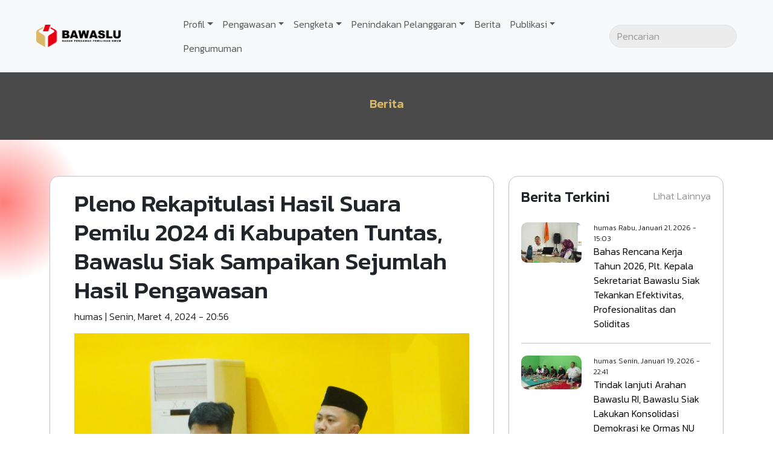

--- FILE ---
content_type: text/html; charset=UTF-8
request_url: https://siak.bawaslu.go.id/berita/pleno-rekapitulasi-hasil-suara-pemilu-2024-di-kabupaten-tuntas-bawaslu-siak-sampaikan
body_size: 28366
content:


<!DOCTYPE html>
<html lang="id" dir="ltr" prefix="og: https://ogp.me/ns#">
  <head>
    <meta charset="utf-8" />
<script async src="https://www.googletagmanager.com/gtag/js?id=G-QC6F21V7MZ"></script>
<script>window.dataLayer = window.dataLayer || [];function gtag(){dataLayer.push(arguments)};gtag("js", new Date());gtag("set", "developer_id.dMDhkMT", true);gtag("config", "G-QC6F21V7MZ", {"groups":"default","page_placeholder":"PLACEHOLDER_page_location"});</script>
<meta name="description" content="Siak - Bawaslu Siak memastikan pengawasan ketat di setiap tahapan Pemilu 2024, termasuk pada pleno rekapitulasi suara tingkat Kabupaten yang berlangsung mulai 28 Februari 2024 laluBawaslu Siak menyampaikan beberapa catatan dan saran perbaikan selama proses pleno rekapitulasi yang berlangsung hingga tanggal 3 Maret 2024." />
<link rel="canonical" href="http://siak.bawaslu.go.id/berita/pleno-rekapitulasi-hasil-suara-pemilu-2024-di-kabupaten-tuntas-bawaslu-siak-sampaikan" />
<meta property="og:site_name" content="Bawaslu" />
<meta property="og:type" content="article" />
<meta property="og:url" content="http://siak.bawaslu.go.id/berita/pleno-rekapitulasi-hasil-suara-pemilu-2024-di-kabupaten-tuntas-bawaslu-siak-sampaikan" />
<meta property="og:title" content="Pleno Rekapitulasi Hasil Suara Pemilu 2024 di Kabupaten Tuntas, Bawaslu Siak Sampaikan Sejumlah Hasil Pengawasan" />
<meta property="og:description" content="Doc. Anggota Bawaslu Siak Andi Susilawan saat berikan Tanggapan Saran Perbaikan pada Pleno Rekapitulasi Hasil Penghitungan Perolehan Suara Tingkat Kabupaten (01/03/2024)" />
<meta property="og:image" content="http://siak.bawaslu.go.id/sites/siak/files/2024-03/WhatsApp%20Image%202024-03-05%20at%2007.54.17.jpeg" />
<meta name="Generator" content="Drupal 10 (https://www.drupal.org)" />
<meta name="MobileOptimized" content="width" />
<meta name="HandheldFriendly" content="true" />
<meta name="viewport" content="width=device-width, initial-scale=1.0" />
<link rel="icon" href="/sites/siak/files/favicon_0.png" type="image/png" />
<link rel="alternate" hreflang="id" href="http://siak.bawaslu.go.id/berita/pleno-rekapitulasi-hasil-suara-pemilu-2024-di-kabupaten-tuntas-bawaslu-siak-sampaikan" />
<script>window.a2a_config=window.a2a_config||{};a2a_config.callbacks=[];a2a_config.overlays=[];a2a_config.templates={};</script>

    <title>Pleno Rekapitulasi Hasil Suara Pemilu 2024 di Kabupaten Tuntas, Bawaslu Siak Sampaikan Sejumlah Hasil Pengawasan | Bawaslu</title>
    <link rel="stylesheet" media="all" href="/sites/siak/files/css/css_p3b7YIBtHp5-jTjn2pSlQPTSZmV6xDgfUKgBXoEeAec.css?delta=0&amp;language=id&amp;theme=bbanlamp&amp;include=eJx1jUEKwzAMBD9krCcZOVaoQLKCpLT49y1JLz30sizMLItjpOFcgN9Sd7eZJVYkKXQMKr3jFNQDIpdQ2QTdmtJgbMLd0VfLBynBX3Jv4IfUmzyZXgFXVrVxfg4uDXaWJK8bHsk238HOQcM" />
<link rel="stylesheet" media="all" href="/sites/siak/files/css/css_064-mrQNNFGeVN5xAxjEZhSKOqb-0MLdzGUSVsi8KfA.css?delta=1&amp;language=id&amp;theme=bbanlamp&amp;include=eJx1jUEKwzAMBD9krCcZOVaoQLKCpLT49y1JLz30sizMLItjpOFcgN9Sd7eZJVYkKXQMKr3jFNQDIpdQ2QTdmtJgbMLd0VfLBynBX3Jv4IfUmzyZXgFXVrVxfg4uDXaWJK8bHsk238HOQcM" />

    <script src="https://cdn.userway.org/widget.js" data-account="3WCSRoLT2r"></script>

      </head>
  <body class="node-1363 node-type--news path-node language--id">
            <a href="#main-content" class="visually-hidden focusable">
      Lompat ke isi utama
    </a>
    
      <div class="dialog-off-canvas-main-canvas" data-off-canvas-main-canvas>
      

<div  class="page">
      


<nav class="navbar navbar-expand-lg justify-content-between navbar-light  bg-light bbanlamp-navbar">
  
              
  <div class="block block--system-branding-block block--bbanlamp-branding block--system-branding">

  
    

          
  <a href="/" class="navbar-brand " aria-label="Go back to homepage" id="scc-site-header-logo">
            <img loading="lazy" src="/sites/siak/files/bawaslu_logo_1.png" width="140" height="auto" alt="Bawaslu logo" class="" />

      </a>

    
  </div>


      
  <button class="navbar-toggler" type="button" data-bs-toggle="collapse" data-bs-target=".navbar-collapse" aria-controls="navbar-collapse" aria-expanded="false" aria-label="Toggle navigation">
    <span class="navbar-toggler-icon"></span>
  </button>

  <div class="collapse navbar-collapse">
              <div class="me-auto">
          
  <div class="block block--system-menu-blockmain block--bbanlamp-mainnavigation block--system-menu">

  
    

            
  


  <ul class="nav navbar-nav">
                          
        
        <li class="nav-item dropdown">
                      <a href="/" class="nav-link dropdown-toggle" data-bs-toggle="dropdown" data-drupal-link-system-path="&lt;front&gt;">Profil</a>
                          

<ul class=" dropdown-menu">
                <li>
        <a href="/pejabat-struktural-bawaslu-kabupaten-siak" class="dropdown-item" data-drupal-link-system-path="node/713">Profil Pejabat Struktural</a>
              </li>
                <li>
        <a href="/pimpinan-bawaslu-kabupaten-siak" class="dropdown-item" data-drupal-link-system-path="node/710">Profil Pimpinan</a>
              </li>
                <li>
        <a href="/struktur-organisasi-kabupaten-siak" class="dropdown-item" data-drupal-link-system-path="node/707">Struktur Organisasi</a>
              </li>
                <li>
        <a href="/th_1" class="dropdown-item">Visi Misi</a>
              </li>
                <li>
        <a href="/profil/kepala-subbagian-pengawasan-hubungan-masyarakat-bawaslu-kabupaten-siak" class="dropdown-item" data-drupal-link-system-path="node/1351">Profil Pejabat Struktural</a>
              </li>
  </ul>
                              </li>
                      
        
        <li class="nav-item dropdown">
                      <a href="/pengawasan" class="nav-link dropdown-toggle" data-bs-toggle="dropdown">Pengawasan</a>
                          

<ul class=" dropdown-menu">
                <li>
        <a href="/pengawasan/pemilu-2014" class="dropdown-item" data-drupal-link-system-path="taxonomy/term/3">Pemilu 2014</a>
              </li>
                <li>
        <a href="/pengawasan/pemilu-2019" class="dropdown-item" data-drupal-link-system-path="taxonomy/term/29">Pemilu 2019</a>
              </li>
                <li>
        <a href="/pengawasan/pemilu-2024" class="dropdown-item" data-drupal-link-system-path="taxonomy/term/31">Pemilu 2024</a>
              </li>
                <li>
        <a href="/pengawasan/pilkada-2015" class="dropdown-item" data-drupal-link-system-path="taxonomy/term/4">Pilkada 2015</a>
              </li>
                <li>
        <a href="/pengawasan/pilkada-2017" class="dropdown-item" data-drupal-link-system-path="taxonomy/term/27">Pilkada 2017</a>
              </li>
                <li>
        <a href="/pengawasan/pilkada-2018" class="dropdown-item" data-drupal-link-system-path="taxonomy/term/28">Pilkada 2018</a>
              </li>
                <li>
        <a href="/pengawasan/pilkada-2020" class="dropdown-item" data-drupal-link-system-path="taxonomy/term/30">Pilkada 2020</a>
              </li>
                <li>
        <a href="/pengawasan/pilkada-2024" class="dropdown-item" data-drupal-link-system-path="taxonomy/term/32">Pilkada 2024</a>
              </li>
  </ul>
                              </li>
                      
        
        <li class="nav-item dropdown">
                      <a href="" class="nav-link dropdown-toggle" data-bs-toggle="dropdown">Sengketa</a>
                          

<ul class=" dropdown-menu">
                <li>
        <a href="/tata-cara-permohonan-sengketa" class="dropdown-item" data-drupal-link-system-path="node/43">Tata Cara Permohonan Sengketa</a>
              </li>
                <li>
        <a href="/sengketa/putusan-sengketa-proses-pemilu" class="dropdown-item" data-drupal-link-system-path="node/53">Putusan Sengketa Proses Pemilu</a>
              </li>
  </ul>
                              </li>
                      
        
        <li class="nav-item dropdown">
                      <a href="/penindakan-pelanggaran" class="nav-link dropdown-toggle" data-bs-toggle="dropdown">Penindakan Pelanggaran</a>
                          

<ul class=" dropdown-menu">
                <li>
        <a href="/tata-cara-lapor-penanganan-pelanggaran-pemilu" class="dropdown-item" data-drupal-link-system-path="node/44">Tata Cara Lapor Penanganan Pelanggaran Pemilu</a>
              </li>
                <li>
        <a href="/penindakan/putusan-sidang-penanganan-pelanggaran-pemilu" class="dropdown-item" data-drupal-link-system-path="node/54">Putusan Sidang Penanganan Pelanggaran Pemilu</a>
              </li>
  </ul>
                              </li>
                      
        
        <li class="nav-item">
                      <a href="/berita" class="nav-link" data-drupal-link-system-path="node/21">Berita</a>
                  </li>
                      
        
        <li class="nav-item dropdown">
                      <a href="/publikasi" class="nav-link dropdown-toggle" data-bs-toggle="dropdown">Publikasi</a>
                          

<ul class=" dropdown-menu">
                <li>
        <a href="/publikasi/pers-release" class="dropdown-item" data-drupal-link-system-path="node/49">Pers Release</a>
              </li>
                <li>
        <a href="/" class="dropdown-item" data-drupal-link-system-path="&lt;front&gt;">Agenda</a>
              </li>
                <li>
        <a href="/publikasi/foto" class="dropdown-item" data-drupal-link-system-path="node/23">Galeri Foto</a>
              </li>
                <li>
        <a href="/publikasi/video" class="dropdown-item" data-drupal-link-system-path="node/24">Galeri Video</a>
              </li>
  </ul>
                              </li>
                      
        
        <li class="nav-item">
                      <a href="/pengumuman" class="nav-link" data-drupal-link-system-path="node/45">Pengumuman</a>
                  </li>
            </ul>


      
  </div>


      </div>
      
              <div class="ms-auto part--navbar-right">
          
  <div class="search-block-form needs-validation top-search-form block block--search-form-block block--bbanlamp-searchform" data-drupal-selector="search-block-form" role="search">

  
    

            
<form action="/search/node" method="get" id="search-block-form" accept-charset="UTF-8" class="form">
  <div class="top-search--icon">
    <svg xmlns="http://www.w3.org/2000/svg" fill="none" viewBox="0 0 24 24" stroke-width="1.5" stroke="currentColor" class="w-6 h-6">
      <path stroke-linecap="round" stroke-linejoin="round" d="M21 21l-5.197-5.197m0 0A7.5 7.5 0 105.196 5.196a7.5 7.5 0 0010.607 10.607z" />
    </svg>
  </div>

  
<div class="js-form-item form-item form-type-search js-form-type-search form-item-keys js-form-item-keys form-no-label form-group">
      
  
  
  
  
  
<input title="Masukkan istilah yang ingin anda cari." data-drupal-selector="edit-keys" type="search" id="edit-keys" name="keys" value="" size="20" maxlength="128" placeholder="Pencarian" class="form-search form-control">


  
  
  
  
  </div>
<div data-drupal-selector="edit-actions" class="form-actions js-form-wrapper form-wrapper" id="edit-actions">

<input class="btn btn-primary js-form-submit form-submit btn btn-primary" data-drupal-selector="edit-submit" type="submit" id="edit-submit" value="Pencarian">
</div>

</form>

      
  </div>


      </div>
        </div>

  </nav>
  
      
<main>
            <header class="page__header">
      <div class="container">
            <div data-drupal-messages-fallback class="hidden"></div>


      </div>
    </header>
      
      <div class="page__content" id="main-content">
                
  <div class="block block--system-main-block block--bbanlamp-mainpagecontent block--system-main">

  
    

            


<div class="bg-header">
  <div class="elem-pre-title">
    <h2 class="h5">Berita</h2>
  </div>
</div>

<article class="container node node--promoted news news--full">
  <div class="row">
    <div class="col-12 col-md-8">
      
      

              <div class="node__content">
          <h1>
            Pleno Rekapitulasi Hasil Suara Pemilu 2024 di Kabupaten Tuntas, Bawaslu Siak Sampaikan Sejumlah Hasil Pengawasan
          </h1>

          <p class="news-submitted">
            <span class="author-name">
              
<span><span>humas</span></span>

            </span> |
            <span class="author-date">
              Senin, Maret 4, 2024 - 20:56
            </span>
          </p>

          
            <div class="field field--name-field-gambar field--type-image field--label-hidden field__item">  
<img loading="lazy" src="/sites/siak/files/2024-03/WhatsApp%20Image%202024-03-05%20at%2007.54.17.jpeg" width="1600" height="1066" alt="andi. pleno" class="img-fluid">

</div>
      
            <div class="field field--name-field-deskripsi-gambar field--type-text-long field--label-hidden field__item"><p class="text-align-center"><em><strong>Doc. Anggota Bawaslu Siak Andi Susilawan saat berikan Tanggapan Saran Perbaikan pada Pleno Rekapitulasi Hasil Penghitungan Perolehan Suara Tingkat Kabupaten (01/03/2024)</strong></em></p></div>
      
            <div class="field field--name-body field--type-text-with-summary field--label-hidden field__item"><p class="text-align-justify">Siak - Bawaslu Siak memastikan pengawasan ketat di setiap tahapan Pemilu 2024, termasuk pada pleno rekapitulasi suara tingkat Kabupaten yang berlangsung mulai 28 Februari 2024 lalu</p><p class="text-align-justify">Bawaslu Siak menyampaikan beberapa catatan dan saran perbaikan selama proses pleno rekapitulasi yang berlangsung hingga tanggal 3 Maret 2024.</p><p class="text-align-justify">Bawaslu Siak memberikan beberapa saran perbaikan kepada KPU Siak terhadap data dalam pleno yang ditemukan berdasarkan singkronisasi data C Hasil dengan D Hasil Kecamatan yang diterima Bawaslu Siak</p><p class="text-align-justify">Terhadap saran perbaikan tersebut telah ditindaklanjuti oleh KPU Siak secara langsung dihadapan Saksi yang hadir.</p><p class="text-align-justify">Anggota Bawaslu Siak, Koordinator Pencegahan, Parmas, Humas Andi Susilawan mengatakan bahwa tercatat 11 (sebelas) dari 14 Kecamatan yang ditanggapi berdasarkan hasil Pengawasan Bawaslu Siak Bersama Jajarannya.</p><p class="text-align-justify">"ini adalah hasil Pengawasan kami selama proses kroscek dan validasi data Bersama sahabat-sahabat Panwascam”. Jelasnya saat dimintai keterangan oleh tim Humas Bawaslu Siak (04/03/2024).</p><p class="text-align-justify">“sengaja kami kumpulkan sahabat Panwascam sebelum pleno Tingkat Kabupaten. Ini adalah bentuk keseriusan kita untuk mengawal betul suara rakyat yang telah diberikan pada hari Pemungutan suara lalu”. Tambahnya lagi</p><p class="text-align-justify">Kenapa demikian? Karena titik rawan terjadinya kecurangan pada tahapan ini jelas berada ditingkat paling bawah terlebih dahulu, yaitu data C Hasil. Ini yang kita antisipasi, yang kita jaga, jangan sampai hal tersebut terjadi. Tegasnya.&nbsp;</p><p class="text-align-justify">Rapat Pleno yang memakan waktu hingga 5 (lima) hari ini selesai pada hari Minggu, 03/03/2024. Semua saksi yang hadir telah menyepakati hasil Pleno Tingkat Kabupaten ditandai dengan pembubuhan Tanda Tangan saksi di Berita Acara D Hasil Salinan Kabupaten yang disaksikan Bawaslu Kabupaten Siak.</p><p class="text-align-justify">Selanjutnya langsung dilakukan penyerahan Berita Acara D Hasil Kabupaten ke KPU Provinsi Riau yang sampai dini hari sekira pukul 01.30 wib. Bawaslu Siak Kembali lakukan Pengawasan melekat terhadap pergeseran Berita Acara D Hasil Kabupaten tersebut untuk memastikan proses tersebut sampai di KPU Riau sesuai dengan prosedur dan regulasi yang mengatur.</p><p class="text-align-justify">Sebagai informasi, Proses Rapat Pleno Tingkat Kabupaten Siak secara keseluruhan berjalan dengan lancar dan kondusif, dan selama proses Pleno berlangsung, Bawaslu Kabupaten Siak tidak menemukan adanya dugaan Pelanggaran Pemilu.</p>
<figure class="figure align-center">
  <article class="media media--type-image media--view-mode-default">
  
      
            <div class="field field--name-field-media-image field--type-image field--label-hidden field__item">  
<img loading="lazy" src="/sites/siak/files/styles/large/public/2024-03/WhatsApp%20Image%202024-03-05%20at%2007.58.26.jpeg?itok=DRupV4_x" width="480" height="321" alt="terima BA d Hasil" class="img-fluid">


</div>
      
  </article>


      <figcaption class="figure-caption"><em><strong>Doc. Pimpinan Bawaslu Siak Terima Berita Acara D Hasil Kabupaten (03/03/2024)</strong></em></figcaption>
  </figure>
<p class="text-align-justify">&nbsp;</p></div>
      
            <div class="field field--name-field-redaksi field--type-text-long field--label-hidden field__item"><p>Penulis : Erni M</p><p>Editor : Andi S</p></div>
      

          <div class="share">
            <div class="a2a_kit a2a_default_style">
              <a class="a2a_dd" href="https://www.addtoany.com/share">
                <span>
                  <svg xmlns="http://www.w3.org/2000/svg" fill="none" viewBox="0 0 24 24" stroke-width="1.5" stroke="currentColor" class="w-6 h-6">
                  <path stroke-linecap="round" stroke-linejoin="round" d="M7.217 10.907a2.25 2.25 0 100 2.186m0-2.186c.18.324.283.696.283 1.093s-.103.77-.283 1.093m0-2.186l9.566-5.314m-9.566 7.5l9.566 5.314m0 0a2.25 2.25 0 103.935 2.186 2.25 2.25 0 00-3.935-2.186zm0-12.814a2.25 2.25 0 103.933-2.185 2.25 2.25 0 00-3.933 2.185z" />
                </svg>
                </span>
                Share
              </a>
            </div>

            <script async src="https://static.addtoany.com/menu/page.js"></script>
          </div>
        </div>
          </div>
    <div class="col-12 col-md-4">
      <div class="sidebar-wrapper">
        <h4>Berita Terkini</h4>
        <div class="views-element-container">
<div class="views-news-latest view js-view-dom-id-a331af21770e641b437bfeedee16647f1196e9494d04c1f3017d5d75246c255b view-news">
       
        
        
        
            <div class="view-content">
        
    <div class="swiper-slide views-row">
          <div class="views-field views-field-field-gambar"><div class="field-content gambar-berita">  
<img loading="lazy" src="/sites/siak/files/styles/thumbnail/public/2026-01/WhatsApp%20Image%202026-01-21%20at%2012.36.33.jpeg?itok=Hmnct0NH" width="100" height="67" alt="nana" class="img-fluid">


</div></div><div class="news-item-text"><div class="news-author">
  <span class="news-author-by">humas</span>
  <span class="news-author-date"><time datetime="2026-01-21T15:03:13+07:00" title="Rabu, Januari 21, 2026 - 15:03">Rabu, Januari 21, 2026 - 15:03</time>
</span>
</div>
<div class="news-title">
  <a href="/berita/bahas-rencana-kerja-tahun-2026-plt-kepala-sekretariat-bawaslu-siak-tekankan-efektivitas" hreflang="id">Bahas Rencana Kerja Tahun 2026, Plt. Kepala Sekretariat Bawaslu Siak Tekankan Efektivitas, Profesionalitas dan Soliditas</a> 
</div>
</div>
      </div>
    <div class="swiper-slide views-row">
          <div class="views-field views-field-field-gambar"><div class="field-content gambar-berita">  
<img loading="lazy" src="/sites/siak/files/styles/thumbnail/public/2026-01/1000169136.jpg?itok=sy1oRm6E" width="100" height="56" alt="Andi. PC NU" class="img-fluid">


</div></div><div class="news-item-text"><div class="news-author">
  <span class="news-author-by">humas</span>
  <span class="news-author-date"><time datetime="2026-01-19T22:41:32+07:00" title="Senin, Januari 19, 2026 - 22:41">Senin, Januari 19, 2026 - 22:41</time>
</span>
</div>
<div class="news-title">
  <a href="/berita/tindak-lanjuti-arahan-bawaslu-ri-bawaslu-siak-lakukan-konsolidasi-demokrasi-ke-ormas-nu" hreflang="id">Tindak lanjuti Arahan Bawaslu RI, Bawaslu Siak Lakukan Konsolidasi Demokrasi ke Ormas NU</a> 
</div>
</div>
      </div>
    <div class="swiper-slide views-row">
          <div class="views-field views-field-field-gambar"><div class="field-content gambar-berita">  
<img loading="lazy" src="/sites/siak/files/styles/thumbnail/public/2026-01/WhatsApp%20Image%202026-01-12%20at%2008.24.04.jpeg?itok=DV0HFJP5" width="100" height="67" alt="andi apel senin" class="img-fluid">


</div></div><div class="news-item-text"><div class="news-author">
  <span class="news-author-by">humas</span>
  <span class="news-author-date"><time datetime="2026-01-12T11:50:50+07:00" title="Senin, Januari 12, 2026 - 11:50">Senin, Januari 12, 2026 - 11:50</time>
</span>
</div>
<div class="news-title">
  <a href="/index.php/berita/andi-ingatkan-jajaran-sekretariat-bekerja-kolektif-kolegial" hreflang="id">Andi Ingatkan Jajaran Sekretariat Bekerja Kolektif Kolegial</a> 
</div>
</div>
      </div>

      </div>
      
        
        
            <div class="more-link"><a href="/berita">Lihat Lainnya</a></div>

      
        
        </div>
</div>

      </div>
    </div>
  </div>
</article>

      
  </div>

  <div class="search-block-form needs-validation block block--search-form-block block--bbanlamp-formpencarian" data-drupal-selector="search-block-form" role="search">

  
            <h2>Pencarian</h2>
        

            
<form action="/search/node" method="get" id="search-block-form" accept-charset="UTF-8" class="form">
  <div class="top-search--icon">
    <svg xmlns="http://www.w3.org/2000/svg" fill="none" viewBox="0 0 24 24" stroke-width="1.5" stroke="currentColor" class="w-6 h-6">
      <path stroke-linecap="round" stroke-linejoin="round" d="M21 21l-5.197-5.197m0 0A7.5 7.5 0 105.196 5.196a7.5 7.5 0 0010.607 10.607z" />
    </svg>
  </div>

  
<div class="js-form-item form-item form-type-search js-form-type-search form-item-keys js-form-item-keys form-no-label form-group">
      
  
  
  
  
  
<input title="Masukkan istilah yang ingin anda cari." data-drupal-selector="edit-keys" type="search" id="edit-keys" name="keys" value="" size="20" maxlength="128" placeholder="Pencarian" class="form-search form-control">


  
  
  
  
  </div>
<div data-drupal-selector="edit-actions" class="form-actions js-form-wrapper form-wrapper" id="edit-actions">

<input class="btn btn-primary js-form-submit form-submit btn btn-primary" data-drupal-selector="edit-submit" type="submit" id="edit-submit" value="Pencarian">
</div>

</form>

      
  </div>


          </div>
  </main>
  
  <div class="footer-top">
    <div class="container">
      <div class="row">
        <div class="col-12 col-lg-8 footer-topleft">
                        
  <div class="block block--system-menu-blockfooter block--bbanlamp-catatankaki block--system-menu">

  
            <h2>Tautan</h2>
        

            
  


  <ul class="nav nav-pills flex-column">
                          
                
        <li class="nav-item">
                      <a href="/republik-indonesia" class="nav-link">Republik Indonesia</a>
                  </li>
                      
                
        <li class="nav-item">
                      <a href="/dewan-perwakilan-rakyat" class="nav-link">Dewan Perwakilan Rakyat</a>
                  </li>
                      
                
        <li class="nav-item">
                      <a href="/komisi-pemilihan-umum" class="nav-link">Komisi Pemilihan Umum</a>
                  </li>
                      
                
        <li class="nav-item">
                      <a href="/dewan-kehormatan-penyelenggara-pemilu" class="nav-link">Dewan Kehormatan Penyelenggara Pemilu</a>
                  </li>
                      
                
        <li class="nav-item">
                      <a href="/mahkamah-konstitusi" class="nav-link">Mahkamah Konstitusi</a>
                  </li>
                      
                
        <li class="nav-item">
                      <a href="/kementerian-dalam-negeri" class="nav-link">Kementerian Dalam Negeri</a>
                  </li>
                      
                
        <li class="nav-item">
                      <a href="/polisi-republik-indonesia" class="nav-link">Polisi Republik Indonesia</a>
                  </li>
                      
                
        <li class="nav-item">
                      <a href="/kejaksaan" class="nav-link">Kejaksaan</a>
                  </li>
                      
                
        <li class="nav-item">
                      <a href="/sitemap" class="nav-link">Sitemap</a>
                  </li>
            </ul>


      
  </div>

  <div class="block--type-custom-text block block--custom-text block--bbanlamp-ayoawasibersama">

  
    

            
            <div class="field field--name-body field--type-text-with-summary field--label-hidden field__item"><h2>#AYOAWASIBERSAMA</h2></div>
      
      
  </div>


                  </div>
        <div class="col-12 col-lg-4 footer-topright">
                        
  <div class="block--type-custom-text block block--custom-text block--bbanlamp-kontakkami">

  
            <h2>Kontak Kami</h2>
        

            
            <div class="field field--name-body field--type-text-with-summary field--label-hidden field__item"><h5>Alamat</h5><p>Badan Pengawas Pemilihan Umum Kabupaten Siak<br>Jl. Panglima Ghimbam Komplek Rumah Dinas Jabatan No. 15 Sei. Betung, Kel. Kp. Rempak Kec. Siak Kab. Siak - Riau</p><h5>Telepon/Hp</h5><p>0812-6699-6665</p><h5>Email</h5><p>bawaslusiak@gmail.com</p><p><a class="social-media-icon facebook" href="https://www.facebook.com/Bawaslu.Siak?mibextid=ZbWKwL" target="_blank">Facebook</a> <a class="social-media-icon twitter" href="https://x.com/BawasluSiak?t=iJOpIvdz7_g0vZq0lN0rzA&amp;s=09" target="_blank">Twitter</a> <a class="social-media-icon instagram" href="https://www.instagram.com/bawaslu_siak?igsh=MWFleGdpNDB0aXRpMw==" target="_blank">Instagram</a> <a class="social-media-icon youtube" href="https://youtube.com/@bawaslukabupatensiak2869?feature=shared" target="_blank">YouTube</a></p></div>
      
      
  </div>


                  </div>
      </div>
    </div>
  </div>


        <footer class="page__footer">
    <div class="container">
      <div class="d-flex flex-wrap justify-content-md-between align-items-md-center">
                    
  <div class="block--type-custom-text block block--custom-text block--bbanlamp-copyright">

  
    

            
            <div class="field field--name-body field--type-text-with-summary field--label-hidden field__item"><p>Hak Cipta Bawaslu RI @ 2024</p></div>
      
      
  </div>


              </div>
    </div>
  </footer>
  </div>

  </div>

    
    <script type="application/json" data-drupal-selector="drupal-settings-json">{"path":{"baseUrl":"\/","pathPrefix":"","currentPath":"node\/1363","currentPathIsAdmin":false,"isFront":false,"currentLanguage":"id","themeUrl":"themes\/custom\/bbanlamp"},"pluralDelimiter":"\u0003","suppressDeprecationErrors":true,"google_analytics":{"account":"G-QC6F21V7MZ","trackOutbound":true,"trackMailto":true,"trackTel":true,"trackDownload":true,"trackDownloadExtensions":"7z|aac|arc|arj|asf|asx|avi|bin|csv|doc(x|m)?|dot(x|m)?|exe|flv|gif|gz|gzip|hqx|jar|jpe?g|js|mp(2|3|4|e?g)|mov(ie)?|msi|msp|pdf|phps|png|ppt(x|m)?|pot(x|m)?|pps(x|m)?|ppam|sld(x|m)?|thmx|qtm?|ra(m|r)?|sea|sit|tar|tgz|torrent|txt|wav|wma|wmv|wpd|xls(x|m|b)?|xlt(x|m)|xlam|xml|z|zip"},"ajaxTrustedUrl":{"\/search\/node":true},"user":{"uid":0,"permissionsHash":"f957c2d30f064b3cb60e0b7d74d529dbe9824adea64ae7c86e4b11dbe5c6f1df"}}</script>
<script src="/sites/siak/files/js/js_1CaXC7-Rm1NSLc2CUWpux--dRDcUhINYNsPmp0aMJTo.js?scope=footer&amp;delta=0&amp;language=id&amp;theme=bbanlamp&amp;include=eJxLTEkpyU_Mq9RPhDL00ory80p00vPz03NS4xPzEnMqSzKTi_XRBXSSkhLzchJzC_SLSypzUhHc0uLUovLESgAxYiND"></script>
<script src="https://static.addtoany.com/menu/page.js" async></script>
<script src="/sites/siak/files/js/js_rtJ3jYWcbcE9FMXv3o5aNhOArMtZhPEzZMvWZvneasA.js?scope=footer&amp;delta=2&amp;language=id&amp;theme=bbanlamp&amp;include=eJxLTEkpyU_Mq9RPhDL00ory80p00vPz03NS4xPzEnMqSzKTi_XRBXSSkhLzchJzC_SLSypzUhHc0uLUovLESgAxYiND"></script>
<script src="/themes/custom/bbanlamp/build/js/main.script.js?v=1.1.1" defer></script>

      </body>
</html>
